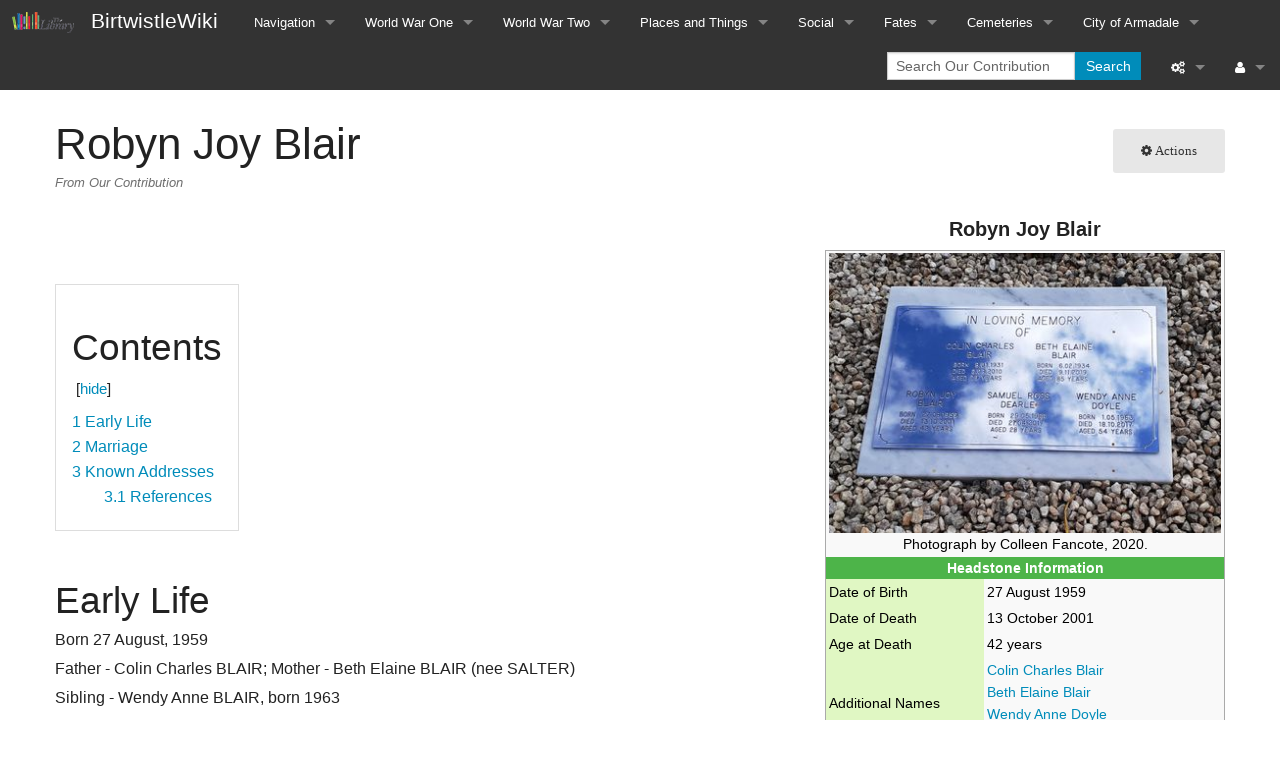

--- FILE ---
content_type: text/html; charset=UTF-8
request_url: https://www.birtwistlewiki.com.au/wiki/Robyn_Joy_Blair
body_size: 6711
content:
<!DOCTYPE html>
<html class="client-nojs" lang="en" dir="ltr">
<head>
<meta charset="UTF-8"/>
<title>Robyn Joy Blair - Our Contribution</title>
<script>document.documentElement.className = document.documentElement.className.replace( /(^|\s)client-nojs(\s|$)/, "$1client-js$2" );</script>
<script>(window.RLQ=window.RLQ||[]).push(function(){mw.config.set({"wgCanonicalNamespace":"","wgCanonicalSpecialPageName":false,"wgNamespaceNumber":0,"wgPageName":"Robyn_Joy_Blair","wgTitle":"Robyn Joy Blair","wgCurRevisionId":39079,"wgRevisionId":39079,"wgArticleId":6846,"wgIsArticle":true,"wgIsRedirect":false,"wgAction":"view","wgUserName":null,"wgUserGroups":["*"],"wgCategories":["Saint Mary-in-the-Valley Cemetery","St Mary North"],"wgBreakFrames":false,"wgPageContentLanguage":"en","wgPageContentModel":"wikitext","wgSeparatorTransformTable":["",""],"wgDigitTransformTable":["",""],"wgDefaultDateFormat":"dmy","wgMonthNames":["","January","February","March","April","May","June","July","August","September","October","November","December"],"wgMonthNamesShort":["","Jan","Feb","Mar","Apr","May","Jun","Jul","Aug","Sep","Oct","Nov","Dec"],"wgRelevantPageName":"Robyn_Joy_Blair","wgRelevantArticleId":6846,"wgRequestId":"4cbaa3c4f3a4218101afaecb","wgIsProbablyEditable":false,"wgRelevantPageIsProbablyEditable":false,"wgRestrictionEdit":[],"wgRestrictionMove":[],"wgWikiEditorEnabledModules":{"toolbar":false,"preview":false,"publish":false},"wgCategoryTreePageCategoryOptions":"{\"mode\":0,\"hideprefix\":20,\"showcount\":true,\"namespaces\":false}"});mw.loader.state({"site.styles":"ready","noscript":"ready","user.styles":"ready","user":"ready","user.options":"loading","user.tokens":"loading","ext.smw.style":"ready","ext.smw.tooltip.styles":"ready","mediawiki.legacy.shared":"ready","mediawiki.legacy.commonPrint":"ready","mediawiki.sectionAnchor":"ready","skins.foreground.styles":"ready"});mw.loader.implement("user.options@0bhc5ha",function($,jQuery,require,module){mw.user.options.set([]);});mw.loader.implement("user.tokens@13tz9pn",function ( $, jQuery, require, module ) {
mw.user.tokens.set({"editToken":"+\\","patrolToken":"+\\","watchToken":"+\\","csrfToken":"+\\"});/*@nomin*/

});mw.loader.load(["ext.smw.style","ext.smw.tooltips","site","mediawiki.page.startup","mediawiki.user","mediawiki.hidpi","mediawiki.page.ready","mediawiki.toc","mediawiki.searchSuggest","skins.foreground.js"]);});</script>
<link rel="stylesheet" href="/load.php?debug=false&amp;lang=en&amp;modules=ext.smw.style%7Cext.smw.tooltip.styles&amp;only=styles&amp;skin=foreground"/>
<link rel="stylesheet" href="/load.php?debug=false&amp;lang=en&amp;modules=mediawiki.legacy.commonPrint%2Cshared%7Cmediawiki.sectionAnchor%7Cskins.foreground.styles&amp;only=styles&amp;skin=foreground"/>
<script async="" src="/load.php?debug=false&amp;lang=en&amp;modules=startup&amp;only=scripts&amp;skin=foreground"></script>
<meta name="ResourceLoaderDynamicStyles" content=""/>
<link rel="stylesheet" href="/load.php?debug=false&amp;lang=en&amp;modules=site.styles&amp;only=styles&amp;skin=foreground"/>
<meta name="generator" content="MediaWiki 1.30.1"/>
<meta name="viewport" content="width=device-width, user-scalable=yes, initial-scale=1.0"/>
<link rel="ExportRDF" type="application/rdf+xml" title="Robyn Joy Blair" href="/index.php?title=Special:ExportRDF/Robyn_Joy_Blair&amp;xmlmime=rdf"/>
<link rel="shortcut icon" href="/favicon.ico"/>
<link rel="search" type="application/opensearchdescription+xml" href="/opensearch_desc.php" title="Our Contribution (en)"/>
<link rel="EditURI" type="application/rsd+xml" href="https://www.birtwistlewiki.com.au/api.php?action=rsd"/>
<meta http-equiv="X-UA-Compatible" content="IE=edge" />
<!--[if lt IE 9]><script src="/resources/lib/html5shiv/html5shiv.min.js?40bd4"></script><![endif]-->
</head>
<body class="mediawiki ltr sitedir-ltr mw-hide-empty-elt ns-0 ns-subject page-Robyn_Joy_Blair rootpage-Robyn_Joy_Blair skin-foreground action-view"><div id='navwrapper'><!-- START FOREGROUNDTEMPLATE -->
		<nav class="top-bar" data-topbar role="navigation" data-options="back_text: Back">
			<ul class="title-area">
				<li class="name">
					<div class="title-name">
					<a href="/wiki/Main_Page">
											<img alt="Our Contribution" class="top-bar-logo" src="/images/Library_icon.png">
										
					<div class="title-name" style="display: inline-block;">BirtwistleWiki</div>
					</a>
					</div>
				</li>
				<li class="toggle-topbar menu-icon">
					<a href="#"><span>Menu</span></a>
				</li>
			</ul>

		<section class="top-bar-section">

			<ul id="top-bar-left" class="left">
				<li class="divider show-for-small"></li>
									<li class="has-dropdown active"  id='p-navigation'>
					<a href="#">Navigation</a>
													<ul class="dropdown">
								<li id="n-mainpage-description"><a href="/wiki/Main_Page" title="Visit the main page [z]" accesskey="z">Main page</a></li><li id="n-All-pages"><a href="/wiki/Special:AllPages">All pages</a></li><li id="n-File-list"><a href="/wiki/Special:ListFiles">File list</a></li><li id="n-recentchanges"><a href="/wiki/Special:RecentChanges" title="A list of recent changes in the wiki [r]" accesskey="r">Recent changes</a></li><li id="n-randompage"><a href="/wiki/Special:Random" title="Load a random page [x]" accesskey="x">Random page</a></li><li id="n-All-Categories"><a href="/wiki/Special:Categories">All Categories</a></li><li id="n-Contact-Us"><a href="/wiki/Contact">Contact Us</a></li>							</ul>
																		<li class="has-dropdown active"  id='p-World_War_One'>
					<a href="#">World War One</a>
													<ul class="dropdown">
								<li id="n-World-War-One-Home"><a href="/wiki/World_War_One">World War One Home</a></li><li id="n-Soldiers"><a href="/wiki/Category:Soldier">Soldiers</a></li><li id="n-Sailors"><a href="/wiki/Category:Sailors">Sailors</a></li><li id="n-Nurses"><a href="/wiki/Category:Nurses">Nurses</a></li><li id="n-AIF-Units"><a href="/wiki/Category:AIF_Units">AIF Units</a></li><li id="n-Indigenous-Australians"><a href="/wiki/Category:Indigenous_Australian">Indigenous Australians</a></li>							</ul>
																		<li class="has-dropdown active"  id='p-World_War_Two'>
					<a href="#">World War Two</a>
													<ul class="dropdown">
								<li id="n-World-War-Two-Home"><a href="/wiki/World_War_Two">World War Two Home</a></li><li id="n-Soldiers"><a href="/wiki/Category:Soldier_ww2">Soldiers</a></li><li id="n-RAN"><a href="/wiki/Category:RAN_ww2">RAN</a></li><li id="n-RAN-Units"><a href="/wiki/Category:RAN">RAN Units</a></li><li id="n-RAAF"><a href="/wiki/Category:RAAF_ww2">RAAF</a></li><li id="n-RAAF-Units"><a href="/wiki/Category:RAAF">RAAF Units</a></li><li id="n-Servicewomen"><a href="/wiki/Category:Servicewoman_ww2">Servicewomen</a></li><li id="n-Indigenous-Australians"><a href="/wiki/Category:Indigenous_Australian_ww2">Indigenous Australians</a></li>							</ul>
																		<li class="has-dropdown active"  id='p-Places_and_Things'>
					<a href="#">Places and Things</a>
													<ul class="dropdown">
								<li id="n-Ships"><a href="/wiki/Category:Ships">Ships</a></li><li id="n-Aircraft"><a href="/wiki/Category:Aircraft">Aircraft</a></li><li id="n-Camps"><a href="/wiki/Category:Camps">Camps</a></li><li id="n-Hospitals"><a href="/wiki/Category:Hospitals">Hospitals</a></li><li id="n-Medals"><a href="/wiki/Category:Medals">Medals</a></li><li id="n-Monuments-and-Memorials"><a href="/wiki/Category:Monuments_and_memorials">Monuments and Memorials</a></li>							</ul>
																		<li class="has-dropdown active"  id='p-Social'>
					<a href="#">Social</a>
													<ul class="dropdown">
								<li id="n-Region"><a href="/wiki/Category:Region">Region</a></li><li id="n-Occupations-WW1"><a href="/wiki/Category:Occupation">Occupations WW1</a></li><li id="n-Religion-WW1"><a href="/wiki/Category:Religion">Religion WW1</a></li><li id="n-Birth-Place-WW1"><a href="/wiki/Category:Birth_Place">Birth Place WW1</a></li><li id="n-Moved-to-Area-Post-WWI"><a href="/wiki/Category:Post_WW1">Moved to Area Post WWI</a></li><li id="n-Occupations-WW2"><a href="/wiki/Category:Occupation_ww2">Occupations WW2</a></li><li id="n-Religion-WW2"><a href="/wiki/Category:Religion_ww2">Religion WW2</a></li><li id="n-Birth-Place-WW2"><a href="/wiki/Category:Birth_Place_ww2">Birth Place WW2</a></li>							</ul>
																		<li class="has-dropdown active"  id='p-Fates'>
					<a href="#">Fates</a>
													<ul class="dropdown">
								<li id="n-Deaths-WWI"><a href="/wiki/Category:Deaths">Deaths WWI</a></li><li id="n-Wounded-In-Action-WWI"><a href="/wiki/Category:WIA">Wounded In Action WWI</a></li><li id="n-Prisoners-of-War-WWI"><a href="/wiki/Category:POW">Prisoners of War WWI</a></li><li id="n-Remained-in-Australia-WWI"><a href="/wiki/Category:Remained_in_Australia">Remained in Australia WWI</a></li><li id="n-Deaths-WWII"><a href="/wiki/Category:Deaths_ww2">Deaths WWII</a></li><li id="n-Wounded-In-Action-WWII"><a href="/wiki/Category:WIA_ww2">Wounded In Action WWII</a></li><li id="n-Prisoners-of-War-WWII"><a href="/wiki/Category:POW_ww2">Prisoners of War WWII</a></li><li id="n-Remained-in-Australia-WWII"><a href="/wiki/Category:Remained_in_Australia_ww2">Remained in Australia WWII</a></li>							</ul>
																		<li class="has-dropdown active"  id='p-Cemeteries'>
					<a href="#">Cemeteries</a>
													<ul class="dropdown">
								<li id="n-St-Mary-in-the-Valley"><a href="/wiki/Cemeteries">St Mary-in-the-Valley</a></li><li id="n-Kelmscott-Public-Cemetery"><a href="/wiki/Kelmscott_Public_Cemetery">Kelmscott Public Cemetery</a></li><li id="n-Ron-Buckingham-Memorial-Gardens"><a href="/wiki/Ron_Buckingham_Memorial_Gardens">Ron Buckingham Memorial Gardens</a></li>							</ul>
																		<li class="has-dropdown active"  id='p-City_of_Armadale'>
					<a href="#">City of Armadale</a>
													<ul class="dropdown">
								<li id="n-Birtwistle-Library"><a href="https://library.armadale.wa.gov.au/birtwistle-library" rel="nofollow" target="_blank">Birtwistle Library</a></li><li id="n-Picture-Armadale"><a href="https://armadale.spydus.com/cgi-bin/spydus.exe/ENQ/WPAC/BIBENQ?QRY=CLN%3A%20%25%5B_%5D25483&amp;SORTS=SQL_RANDOM&amp;QRYTEXT=Picture Armadale" rel="nofollow" target="_blank">Picture Armadale</a></li><li id="n-City-of-Armadale-Libraries"><a href="https://library.armadale.wa.gov.au/" rel="nofollow" target="_blank">City of Armadale Libraries</a></li>							</ul>
																							</ul>

			<ul id="top-bar-right" class="right">
				<li class="has-form">
					<form action="/index.php" id="searchform" class="mw-search">
						<div class="row collapse">
						<div class="small-12 columns">
							<input type="search" name="search" placeholder="Search Our Contribution" title="Search Our Contribution [f]" accesskey="f" id="searchInput"/>							<button type="submit" class="button search">Search</button>
						</div>
						</div>
					</form>
				</li>
				<li class="divider show-for-small"></li>

				<li class="has-dropdown active"><a href="#"><i class="fa fa-cogs"></i></a>
					<ul id="toolbox-dropdown" class="dropdown">
						<li id="t-whatlinkshere"><a href="/wiki/Special:WhatLinksHere/Robyn_Joy_Blair" title="A list of all wiki pages that link here [j]" accesskey="j">What links here</a></li><li id="t-recentchangeslinked"><a href="/wiki/Special:RecentChangesLinked/Robyn_Joy_Blair" rel="nofollow" title="Recent changes in pages linked from this page [k]" accesskey="k">Related changes</a></li><li id="t-specialpages"><a href="/wiki/Special:SpecialPages" title="A list of all special pages [q]" accesskey="q">Special pages</a></li><li id="t-print"><a href="/index.php?title=Robyn_Joy_Blair&amp;printable=yes" rel="alternate" title="Printable version of this page [p]" accesskey="p">Printable version</a></li><li id="t-permalink"><a href="/index.php?title=Robyn_Joy_Blair&amp;oldid=39079" title="Permanent link to this revision of the page">Permanent link</a></li><li id="t-info"><a href="/index.php?title=Robyn_Joy_Blair&amp;action=info" title="More information about this page">Page information</a></li><li id="t-smwbrowselink"><a href="/wiki/Special:Browse/:Robyn-5FJoy-5FBlair" rel="smw-browse">Browse properties</a></li>						<li id="n-recentchanges"><a href="/wiki/Special:RecentChanges" title="Special:RecentChanges">Recent changes</a></li>						<li id="n-help" ><a href="https://www.mediawiki.org/wiki/Special:MyLanguage/Help:Contents">Help</a></li>					</ul>
				</li>

				<li id="personal-tools-dropdown" class="has-dropdown active"><a href="#"><i class="fa fa-user"></i></a>
					<ul class="dropdown">
						<li id="pt-login"><a href="/index.php?title=Special:UserLogin&amp;returnto=Robyn+Joy+Blair" title="You are encouraged to log in; however, it is not mandatory [o]" accesskey="o">Log in</a></li>					</ul>
				</li>

			</ul>
		</section>
		</nav>
		
		</div>		
		<div id="page-content">
		<div class="row">
				<div class="large-12 columns">
					<!-- Output page indicators -->
					<div class="mw-indicators mw-body-content">
</div>
					<!-- If user is logged in output echo location -->
									<!--[if lt IE 9]>
				<div id="siteNotice" class="sitenotice panel radius">Our Contribution may not look as expected in this version of Internet Explorer. We recommend you upgrade to a newer version of Internet Explorer or switch to a browser like Firefox or Chrome.</div>
				<![endif]-->

												</div>
		</div>

		<div id="mw-js-message" style="display:none;"></div>

		<div class="row">
				<div id="p-cactions" class="large-12 columns">
											<a id="actions-button" href="#" data-dropdown="actions" data-options="align:left; is_hover: true; hover_timeout:700" class="button small secondary radius"><i class="fa fa-cog"><span class="show-for-medium-up">&nbsp;Actions</span></i></a>
						<!--RTL -->
						<ul id="actions" class="f-dropdown" data-dropdown-content>
							<li id="ca-nstab-main" class="selected"><a href="/wiki/Robyn_Joy_Blair" title="View the content page [c]" accesskey="c">Page</a></li><li id="ca-talk" class="new"><a href="/index.php?title=Talk:Robyn_Joy_Blair&amp;action=edit&amp;redlink=1" rel="discussion" title="Discussion about the content page [t]" accesskey="t">Discussion</a></li><li id="ca-viewsource"><a href="/index.php?title=Robyn_Joy_Blair&amp;action=edit" title="This page is protected.&#10;You can view its source [e]" accesskey="e">View source</a></li><li id="ca-history"><a href="/index.php?title=Robyn_Joy_Blair&amp;action=history" title="Past revisions of this page [h]" accesskey="h">History</a></li>													</ul>
						<!--RTL -->
										<div id="content">
					<h1  id="firstHeading" class="title">Robyn Joy Blair</h1>
											<h3 id="tagline">From Our Contribution</h3>					<h5 id="siteSub" class="subtitle"></h5>
					<div id="contentSub" class="clear_both"></div>
					<div id="bodyContent" class="mw-bodytext">
						<div id="mw-content-text" lang="en" dir="ltr" class="mw-content-ltr"><div class="mw-parser-output"><table class="infobox" style="width:600px;width:400px;"><caption style="font-size:140%; padding:0.5em;">Robyn Joy Blair</caption><tr><td colspan="2" style="text-align:center">
<a href="/wiki/File:BLAIR_Colin.jpg" class="image"><img alt="BLAIR Colin.jpg" src="/images/thumb/b/b4/BLAIR_Colin.jpg/400px-BLAIR_Colin.jpg" width="400" height="285" srcset="/images/thumb/b/b4/BLAIR_Colin.jpg/600px-BLAIR_Colin.jpg 1.5x, /images/thumb/b/b4/BLAIR_Colin.jpg/800px-BLAIR_Colin.jpg 2x" /></a><div>Photograph by Colleen Fancote, 2020.</div></td></tr><tr><th colspan="2" style="text-align:center;background:#4db449; color:#ffffff;"><b>Headstone Information</b></th></tr><tr><th scope="row" style="background:#e0f7c3; width: 40%;">Date of Birth</th><td>
27 August 1959</td></tr><tr><th scope="row" style="background:#e0f7c3; width: 40%;">Date of Death</th><td>
13 October 2001</td></tr><tr><th scope="row" style="background:#e0f7c3; width: 40%;">Age at Death</th><td>
42 years</td></tr><tr><th scope="row" style="background:#e0f7c3; width: 40%;">Additional Names</th><td>
<a href="/wiki/Colin_Charles_Blair" title="Colin Charles Blair">Colin Charles Blair</a> <br /> <a href="/wiki/Beth_Elaine_Blair" title="Beth Elaine Blair">Beth Elaine Blair</a> <br /> <a href="/wiki/Wendy_Anne_Doyle" title="Wendy Anne Doyle">Wendy Anne Doyle</a> <br /> <a href="/wiki/Samuel_Ross_Dearle" title="Samuel Ross Dearle">Samuel Ross Dearle</a>  </td></tr><tr><th scope="row" style="background:#e0f7c3; width: 40%;">Transcription</th><td>
In Loving Memory of Robyn Joy Blair. Born 27.08.1959, Died 13.10.2001.</td></tr><tr><td colspan="2" style="text-align:right"><div class="plainlinks hlist navbar mini"><ul><li class="nv-view"><a href="/index.php?title=Template:Robyn_Joy_Blair&amp;action=edit&amp;redlink=1" class="new" title="Template:Robyn Joy Blair (page does not exist)"><abbr title="View this template">v</abbr></a></li><li class="nv-talk"><a href="/index.php?title=Template_talk:Robyn_Joy_Blair&amp;action=edit&amp;redlink=1" class="new" title="Template talk:Robyn Joy Blair (page does not exist)"><abbr title="Discuss this template">t</abbr></a></li><li class="nv-edit"><a target="_blank" rel="nofollow noreferrer noopener" class="external text" href="https://www.birtwistlewiki.com.au/index.php?title=Template:Robyn_Joy_Blair&amp;action=edit"><abbr title="Edit this template">e</abbr></a></li></ul></div></td></tr></table>
<p><br />
</p><p><br />
</p>
<div id="toc" class="toc"><div class="toctitle"><h2>Contents</h2></div>
<ul>
<li class="toclevel-1 tocsection-1"><a href="#Early_Life"><span class="tocnumber">1</span> <span class="toctext">Early Life</span></a></li>
<li class="toclevel-1 tocsection-2"><a href="#Marriage"><span class="tocnumber">2</span> <span class="toctext">Marriage</span></a></li>
<li class="toclevel-1 tocsection-3"><a href="#Known_Addresses"><span class="tocnumber">3</span> <span class="toctext">Known Addresses</span></a>
<ul>
<li class="toclevel-2 tocsection-4"><a href="#References"><span class="tocnumber">3.1</span> <span class="toctext">References</span></a></li>
</ul>
</li>
</ul>
</div>

<h2><span class="mw-headline" id="Early_Life">Early Life</span></h2>
<p>Born 27 August, 1959
</p><p>Father - Colin Charles BLAIR; 
Mother - Beth Elaine BLAIR (nee SALTER)
</p><p>Sibling - Wendy Anne BLAIR, born 1963
</p>
<h2><span class="mw-headline" id="Marriage">Marriage</span></h2>
<p>Spouse - Ross [Allan?] DEARLE; Died 15 December, 2014
</p><p>Children - Rosie, Samuel Ross (1988-2019)
</p>
<h1><span class="mw-headline" id="Known_Addresses">Known Addresses</span></h1>
<p>1972-1977: 43 River Road, Kelmscott
</p><p>1980: 113 Derry Ave, Armadale
</p><p><br />
</p><p><br />
</p>
<h2><span class="mw-headline" id="References">References</span></h2>

<!-- 
NewPP limit report
Cached time: 20260130032821
Cache expiry: 43200
Dynamic content: false
[SMW] In‐text annotation parser time: 0.022 seconds
CPU time usage: 0.147 seconds
Real time usage: 0.430 seconds
Preprocessor visited node count: 164/1000000
Preprocessor generated node count: 808/1000000
Post‐expand include size: 5576/2097152 bytes
Template argument size: 437/2097152 bytes
Highest expansion depth: 6/40
Expensive parser function count: 0/100
Lua time usage: 0.270/7.000 seconds
Lua virtual size: 9.63 MB/50 MB
Lua estimated memory usage: 0 bytes
-->
<!--
Transclusion expansion time report (%,ms,calls,template)
100.00%  380.114      1 -total
100.00%  380.114      1 Template:Infobox_grave
 99.13%  376.822      1 Template:Infobox
-->
</div>
<!-- Saved in parser cache with key birtwist_mw1-mw_:pcache:idhash:6846-0!canonical and timestamp 20260130032820 and revision id 39079
 -->
</div><div class="printfooter">
Retrieved from "<a dir="ltr" href="https://www.birtwistlewiki.com.au/index.php?title=Robyn_Joy_Blair&amp;oldid=39079">https://www.birtwistlewiki.com.au/index.php?title=Robyn_Joy_Blair&amp;oldid=39079</a>"</div>
						<div class="clear_both"></div>
					</div>
		    	<div class="group"><div id="catlinks" class="catlinks" data-mw="interface"><div id="mw-normal-catlinks" class="mw-normal-catlinks"><a href="/wiki/Special:Categories" title="Special:Categories">Categories</a>: <ul><li><a href="/wiki/Category:Saint_Mary-in-the-Valley_Cemetery" title="Category:Saint Mary-in-the-Valley Cemetery">Saint Mary-in-the-Valley Cemetery</a></li><li><a href="/wiki/Category:St_Mary_North" title="Category:St Mary North">St Mary North</a></li></ul></div></div></div>
		    					</div>
		    </div>
		</div>

			<footer class="row">
				<div id="footer">
										<div id="footer-left" class="large-8 small-12 columns">
					<ul id="footer-left">
													<li id="footer-lastmod"> This page was last edited on 23 September 2020, at 19:20.</li>
													<li id="footer-privacy"><a href="/wiki/Our_Contribution:Privacy_policy" title="Our Contribution:Privacy policy">Privacy policy</a></li>
													<li id="footer-about"><a href="/wiki/Our_Contribution:About" title="Our Contribution:About">About Our Contribution</a></li>
													<li id="footer-disclaimer"><a href="/wiki/Our_Contribution:General_disclaimer" title="Our Contribution:General disclaimer">Disclaimers</a></li>
															
					</ul>
					</div>	
					<div id="footer-right-icons" class="large-4 small-12 columns">
					<ul id="poweredby">
													<li class="poweredby">								<a href="//www.mediawiki.org/" target="_blank"><img src="/resources/assets/poweredby_mediawiki_88x31.png" alt="Powered by MediaWiki" srcset="/resources/assets/poweredby_mediawiki_132x47.png 1.5x, /resources/assets/poweredby_mediawiki_176x62.png 2x" width="88" height="31"/></a>																<a href="https://www.semantic-mediawiki.org/wiki/Semantic_MediaWiki" target="_blank"><img src="/extensions/SemanticMediaWiki/includes/../res/images/smw_button.png" alt="Powered by Semantic MediaWiki" width="88" height="31"/></a>															</li>
											</ul>
					</div>								
				</div>
			</footer>

		</div>
		
		<script>(window.RLQ=window.RLQ||[]).push(function(){mw.config.set({"wgPageParseReport":{"smw":{"limitreport-intext-parsertime":0.022},"limitreport":{"cputime":"0.147","walltime":"0.430","ppvisitednodes":{"value":164,"limit":1000000},"ppgeneratednodes":{"value":808,"limit":1000000},"postexpandincludesize":{"value":5576,"limit":2097152},"templateargumentsize":{"value":437,"limit":2097152},"expansiondepth":{"value":6,"limit":40},"expensivefunctioncount":{"value":0,"limit":100},"timingprofile":["100.00%  380.114      1 -total","100.00%  380.114      1 Template:Infobox_grave"," 99.13%  376.822      1 Template:Infobox"]},"scribunto":{"limitreport-timeusage":{"value":"0.270","limit":"7.000"},"limitreport-virtmemusage":{"value":10100736,"limit":52428800},"limitreport-estmemusage":0},"cachereport":{"timestamp":"20260130032821","ttl":43200,"transientcontent":false}}});});</script><script>(window.RLQ=window.RLQ||[]).push(function(){mw.config.set({"wgBackendResponseTime":577});});</script>				
		</body>
		</html>



--- FILE ---
content_type: text/javascript; charset=utf-8
request_url: https://www.birtwistlewiki.com.au/load.php?debug=false&lang=en&modules=startup&only=scripts&skin=foreground
body_size: 7758
content:
window.mwPerformance=(window.performance&&performance.mark)?performance:{mark:function(){}};window.mwNow=(function(){var perf=window.performance,navStart=perf&&perf.timing&&perf.timing.navigationStart;return navStart&&typeof perf.now==='function'?function(){return navStart+perf.now();}:function(){return Date.now();};}());window.isCompatible=function(str){var ua=str||navigator.userAgent;return!!((function(){'use strict';return!this&&!!Function.prototype.bind&&!!window.JSON;}())&&'querySelector'in document&&'localStorage'in window&&'addEventListener'in window&&!(ua.match(/webOS\/1\.[0-4]|SymbianOS|Series60|NetFront|Opera Mini|S40OviBrowser|MeeGo|Android.+Glass|^Mozilla\/5\.0 .+ Gecko\/$|googleweblight/)||ua.match(/PlayStation/i)));};(function(){var NORLQ,script;if(!isCompatible()){document.documentElement.className=document.documentElement.className.replace(/(^|\s)client-js(\s|$)/,'$1client-nojs$2');NORLQ=window.NORLQ||[];while(NORLQ.length){NORLQ.shift()();}window.NORLQ={push:function(
fn){fn();}};window.RLQ={push:function(){}};return;}function startUp(){mw.config=new mw.Map(true);mw.loader.addSource({"local":"/load.php"});mw.loader.register([["site","0f1v7gf",[1]],["site.styles","0piorxu",[],"site"],["noscript","100mie0",[],"noscript"],["filepage","0t4zolb"],["user.groups","1wjyxb5",[5]],["user","1k3hkqr",[6],"user"],["user.styles","0edlkw1",[],"user"],["user.defaults","1qrbrh3"],["user.options","0bhc5ha",[7],"private"],["user.tokens","13tz9pn",[],"private"],["mediawiki.language.data","14i3h1c",[176]],["mediawiki.skinning.elements","0ea5d2e"],["mediawiki.skinning.content","0xsp5z2"],["mediawiki.skinning.interface","058pzkc"],["mediawiki.skinning.content.parsoid","1q57axj"],["mediawiki.skinning.content.externallinks","0cbuyk2"],["jquery.accessKeyLabel","0ru34e3",[25,133]],["jquery.appear","19r18b6"],["jquery.async","1i8ybyc"],["jquery.autoEllipsis","1rf7htp",[37]],["jquery.badge","0fstglk",[173]],["jquery.byteLength","07o2f19"],["jquery.byteLimit","12hzghd",[21]],[
"jquery.checkboxShiftClick","02gbc7g"],["jquery.chosen","1k47bwi"],["jquery.client","093jtpr"],["jquery.color","0zx0ldw",[27]],["jquery.colorUtil","0o06ko3"],["jquery.confirmable","0puikf8",[177]],["jquery.cookie","0vub3eh"],["jquery.expandableField","1negb69"],["jquery.farbtastic","05nrp6o",[27]],["jquery.footHovzer","18ezc5p"],["jquery.form","1sc9neo"],["jquery.fullscreen","1cls9wc"],["jquery.getAttrs","0kwrb3n"],["jquery.hidpi","16gd0dl"],["jquery.highlightText","1hamk4h",[133]],["jquery.hoverIntent","01obyrk"],["jquery.i18n","16mb53t",[175]],["jquery.localize","1xcgw17"],["jquery.makeCollapsible","1vp364z"],["jquery.mockjax","1luv7t7"],["jquery.mw-jump","05wa3o9"],["jquery.placeholder","0e889op"],["jquery.qunit","0o2mcq9"],["jquery.spinner","1sbhoj0"],["jquery.jStorage","0ka6b3o"],["jquery.suggestions","0hg61tz",[37]],["jquery.tabIndex","1vgbq32"],["jquery.tablesorter","0agv0fo",[133,178]],["jquery.textSelection","0woxsbc",[25]],["jquery.throttle-debounce","142beth"],[
"jquery.xmldom","0rhbehm"],["jquery.tipsy","028l21a"],["jquery.ui.core","1xagbw4",[56],"jquery.ui"],["jquery.ui.core.styles","03ypaxb",[],"jquery.ui"],["jquery.ui.accordion","1hj7tts",[55,75],"jquery.ui"],["jquery.ui.autocomplete","05570fd",[64],"jquery.ui"],["jquery.ui.button","1ik3ctv",[55,75],"jquery.ui"],["jquery.ui.datepicker","0r3zg2r",[55],"jquery.ui"],["jquery.ui.dialog","1m7rjer",[59,62,66,68],"jquery.ui"],["jquery.ui.draggable","0gjbl3l",[55,65],"jquery.ui"],["jquery.ui.droppable","1a8cbqk",[62],"jquery.ui"],["jquery.ui.menu","1ctqasu",[55,66,75],"jquery.ui"],["jquery.ui.mouse","1wcdcft",[75],"jquery.ui"],["jquery.ui.position","0bz18bq",[],"jquery.ui"],["jquery.ui.progressbar","0u462gg",[55,75],"jquery.ui"],["jquery.ui.resizable","0f6m2vs",[55,65],"jquery.ui"],["jquery.ui.selectable","18apghi",[55,65],"jquery.ui"],["jquery.ui.slider","0gitrhi",[55,65],"jquery.ui"],["jquery.ui.sortable","0pv3rvj",[55,65],"jquery.ui"],["jquery.ui.spinner","0ug9iq6",[59],"jquery.ui"],[
"jquery.ui.tabs","0o5nzy1",[55,75],"jquery.ui"],["jquery.ui.tooltip","1qmtc20",[55,66,75],"jquery.ui"],["jquery.ui.widget","0qhzuuz",[],"jquery.ui"],["jquery.effects.core","0hst8oc",[],"jquery.ui"],["jquery.effects.blind","1748iyx",[76],"jquery.ui"],["jquery.effects.bounce","1wa1bxj",[76],"jquery.ui"],["jquery.effects.clip","1kebf0e",[76],"jquery.ui"],["jquery.effects.drop","1jp2wmy",[76],"jquery.ui"],["jquery.effects.explode","1xjn8t3",[76],"jquery.ui"],["jquery.effects.fade","0j5pqoz",[76],"jquery.ui"],["jquery.effects.fold","1ptyv9j",[76],"jquery.ui"],["jquery.effects.highlight","1bldaev",[76],"jquery.ui"],["jquery.effects.pulsate","0w81dqz",[76],"jquery.ui"],["jquery.effects.scale","1z0fr4b",[76],"jquery.ui"],["jquery.effects.shake","0xrmpzo",[76],"jquery.ui"],["jquery.effects.slide","1fbj1qz",[76],"jquery.ui"],["jquery.effects.transfer","19pt5lb",[76],"jquery.ui"],["json","1wjyxb5"],["moment","1ytpy5j",[173]],["mediawiki.apihelp","02bzuk8"],["mediawiki.template","1ktzdys"],[
"mediawiki.template.mustache","0cg7fnc",[93]],["mediawiki.template.regexp","1srcbjg",[93]],["mediawiki.apipretty","02l5r9u"],["mediawiki.api","0rvz6ep",[150,9]],["mediawiki.api.category","16joni7",[138,97]],["mediawiki.api.edit","065zyot",[138,148]],["mediawiki.api.login","1a1810h",[97]],["mediawiki.api.options","11qf1g3",[97]],["mediawiki.api.parse","0sm2fgp",[97]],["mediawiki.api.upload","02ki8np",[99]],["mediawiki.api.user","17p44ip",[97]],["mediawiki.api.watch","1xh763i",[97]],["mediawiki.api.messages","0z7d7m1",[97]],["mediawiki.api.rollback","0mi4mu3",[97]],["mediawiki.content.json","1tmsqdc"],["mediawiki.confirmCloseWindow","0856ask"],["mediawiki.debug","1jcge3i",[32]],["mediawiki.diff.styles","0f8bsok"],["mediawiki.feedback","1x141dl",[138,127,273]],["mediawiki.feedlink","1u6uhkp"],["mediawiki.filewarning","1pj54gz",[269]],["mediawiki.ForeignApi","1trwd8b",[116]],["mediawiki.ForeignApi.core","1vm81dv",[97,265]],["mediawiki.helplink","0zapi6b"],["mediawiki.hidpi","086801z",[36],
null,null,"return'srcset'in new Image();"],["mediawiki.hlist","1y0vvsc"],["mediawiki.htmlform","149r0tz",[22,133]],["mediawiki.htmlform.checker","0npqwfm",[52]],["mediawiki.htmlform.ooui","01w8jqm",[269]],["mediawiki.htmlform.styles","1vpn4hk"],["mediawiki.htmlform.ooui.styles","1p4lu43"],["mediawiki.icon","11ibu8c"],["mediawiki.inspect","03akjks",[21,133]],["mediawiki.messagePoster","11jdfwq",[115]],["mediawiki.messagePoster.wikitext","0d8zu3n",[99,127]],["mediawiki.notification","1wnzs2e",[150]],["mediawiki.notify","10421yh"],["mediawiki.notification.convertmessagebox","01mlet0",[129]],["mediawiki.notification.convertmessagebox.styles","0clsyxh"],["mediawiki.RegExp","0a18swx"],["mediawiki.pager.tablePager","1t9upjv"],["mediawiki.searchSuggest","1rqibq7",[35,48,97]],["mediawiki.sectionAnchor","182eizx"],["mediawiki.storage","1xes7q4"],["mediawiki.Title","1ae4qf1",[21,150]],["mediawiki.Upload","0ctm31p",[103]],["mediawiki.ForeignUpload","1wxf7zj",[115,139]],[
"mediawiki.ForeignStructuredUpload.config","0msydx9"],["mediawiki.ForeignStructuredUpload","19l7e54",[141,140]],["mediawiki.Upload.Dialog","1igse68",[144]],["mediawiki.Upload.BookletLayout","1ucl611",[139,177,262,91,271,273]],["mediawiki.ForeignStructuredUpload.BookletLayout","0jenyf7",[142,144,106,181,254,249]],["mediawiki.toc","1fmvf8b",[154]],["mediawiki.Uri","1xs3xsa",[150,95]],["mediawiki.user","0xtml5f",[104,137,8]],["mediawiki.userSuggest","0p0usjo",[48,97]],["mediawiki.util","0153wcw",[16,130]],["mediawiki.viewport","0bk8x9e"],["mediawiki.checkboxtoggle","000yp1o"],["mediawiki.checkboxtoggle.styles","14kebzy"],["mediawiki.cookie","0zyizg3",[29]],["mediawiki.toolbar","176wsnm",[51]],["mediawiki.experiments","07nt39s"],["mediawiki.action.edit","1a06ot7",[51,158,97,251]],["mediawiki.action.edit.styles","16scngb"],["mediawiki.action.edit.collapsibleFooter","0tr1udy",[41,125,137]],["mediawiki.action.edit.preview","0c95670",[33,46,51,97,111,177,269]],["mediawiki.action.history",
"0ont6oz"],["mediawiki.action.history.styles","1bvxhkd"],["mediawiki.action.history.diff","0f8bsok"],["mediawiki.action.view.dblClickEdit","0zz39z2",[150,8]],["mediawiki.action.view.metadata","1js7bta"],["mediawiki.action.view.categoryPage.styles","1dztqf4"],["mediawiki.action.view.postEdit","1c1ixvf",[177,129]],["mediawiki.action.view.redirect","0p1gm86",[25]],["mediawiki.action.view.redirectPage","118m5z5"],["mediawiki.action.view.rightClickEdit","1rghtde"],["mediawiki.action.edit.editWarning","1c04ftj",[51,109,177]],["mediawiki.action.view.filepage","07tq6g6"],["mediawiki.language","108v5i0",[174,10]],["mediawiki.cldr","0cjei3y",[175]],["mediawiki.libs.pluralruleparser","0bn7n5k"],["mediawiki.language.init","0zgvtib"],["mediawiki.jqueryMsg","0ce361m",[173,150,8]],["mediawiki.language.months","1b98q2g",[173]],["mediawiki.language.names","02wxp1n",[176]],["mediawiki.language.specialCharacters","0qem0v5",[173]],["mediawiki.libs.jpegmeta","06ficil"],["mediawiki.page.gallery","14b5e3y",[
52,183]],["mediawiki.page.gallery.styles","0kxlimk"],["mediawiki.page.gallery.slideshow","1njpbdq",[138,97,271,286]],["mediawiki.page.ready","00yzmwf",[16,23,43]],["mediawiki.page.startup","1e7lzl0"],["mediawiki.page.patrol.ajax","13hdxla",[46,138,97]],["mediawiki.page.watch.ajax","1a59k31",[138,105,177,186]],["mediawiki.page.rollback","0emo5oy",[46,107]],["mediawiki.page.image.pagination","0bjzq4q",[46,150]],["mediawiki.rcfilters.filters.base.styles","1haemxg"],["mediawiki.rcfilters.highlightCircles.seenunseen.styles","0lx5h25"],["mediawiki.rcfilters.filters.dm","16osvgv",[21,147,101,148,265]],["mediawiki.rcfilters.filters.ui","1b25r61",[41,193,268,280,282,284,286]],["mediawiki.special","0h1etrr"],["mediawiki.special.apisandbox.styles","1vmsaeo"],["mediawiki.special.apisandbox","01nfj2j",[41,97,177,252,268]],["mediawiki.special.block","08q4vd4",[120,150]],["mediawiki.special.changecredentials.js","1w9cvlv",[97,122]],["mediawiki.special.changeslist","0m0se3h"],[
"mediawiki.special.changeslist.enhanced","0w7nba0"],["mediawiki.special.changeslist.legend","1vlx8xw"],["mediawiki.special.changeslist.legend.js","1st5i7v",[41,154]],["mediawiki.special.changeslist.visitedstatus","0tl9940"],["mediawiki.special.comparepages.styles","0q0tuyx"],["mediawiki.special.contributions","1un0rzu",[177,249]],["mediawiki.special.edittags","0yjhm8g",[24]],["mediawiki.special.edittags.styles","0bdwvzm"],["mediawiki.special.import","04eew5d"],["mediawiki.special.movePage","1mmkad5",[247,251]],["mediawiki.special.movePage.styles","0e0g3ae"],["mediawiki.special.pageLanguage","0hi944o",[269]],["mediawiki.special.pagesWithProp","0iyxufb"],["mediawiki.special.preferences","0riqys8",[109,173,131]],["mediawiki.special.preferences.styles","185x450"],["mediawiki.special.recentchanges","15gtdut"],["mediawiki.special.search","05acijz",[260]],["mediawiki.special.search.commonsInterwikiWidget","1u6lbec",[147,97,177]],["mediawiki.special.search.interwikiwidget.styles","1onok7r"],[
"mediawiki.special.search.styles","17fpftw"],["mediawiki.special.undelete","049x32f"],["mediawiki.special.unwatchedPages","18eoi9d",[138,105]],["mediawiki.special.upload","13blnbr",[46,138,97,109,177,181,224,93]],["mediawiki.special.upload.styles","00842hk"],["mediawiki.special.userlogin.common.styles","1ostbk3"],["mediawiki.special.userlogin.login.styles","0nwp6r4"],["mediawiki.special.userlogin.signup.js","1fyretl",[97,121,177]],["mediawiki.special.userlogin.signup.styles","0vvw2rj"],["mediawiki.special.userrights","0gan0d7",[131]],["mediawiki.special.watchlist","1fsppll",[138,105,177,269]],["mediawiki.special.watchlist.styles","199onun"],["mediawiki.special.version","0ov4up4"],["mediawiki.legacy.config","18s3562"],["mediawiki.legacy.commonPrint","00y9awf"],["mediawiki.legacy.protect","05msxpd",[22]],["mediawiki.legacy.shared","1y0nwje"],["mediawiki.legacy.oldshared","1olkmpz"],["mediawiki.legacy.wikibits","1bqbrs4"],["mediawiki.ui","1w3604w"],["mediawiki.ui.checkbox","1p90cgt"],[
"mediawiki.ui.radio","0d4aced"],["mediawiki.ui.anchor","1blsrni"],["mediawiki.ui.button","0mueolj"],["mediawiki.ui.input","1l1t0ko"],["mediawiki.ui.icon","056o2lf"],["mediawiki.ui.text","156t7dr"],["mediawiki.widgets","1gp3qmv",[22,37,138,97,248,271]],["mediawiki.widgets.styles","0fdxo6e"],["mediawiki.widgets.DateInputWidget","1f4buch",[250,91,271]],["mediawiki.widgets.DateInputWidget.styles","0rbgorz"],["mediawiki.widgets.visibleByteLimit","11dt5e8",[22,269]],["mediawiki.widgets.datetime","06fc0eb",[269,287,288]],["mediawiki.widgets.CategorySelector","1wjyxb5",[254]],["mediawiki.widgets.CategoryMultiselectWidget","1132nv8",[115,138,271]],["mediawiki.widgets.SelectWithInputWidget","1464q2v",[256,271]],["mediawiki.widgets.SelectWithInputWidget.styles","12io3jc"],["mediawiki.widgets.MediaSearch","0wyk96j",[115,138,271]],["mediawiki.widgets.UserInputWidget","0ey9xrp",[97,271]],["mediawiki.widgets.UsersMultiselectWidget","13angeo",[97,271]],["mediawiki.widgets.SearchInputWidget","0f29mth",
[135,247]],["mediawiki.widgets.SearchInputWidget.styles","1tlihje"],["mediawiki.widgets.StashedFileWidget","0xog8ki",[97,269]],["es5-shim","1wjyxb5"],["dom-level2-shim","1wjyxb5"],["oojs","0drd71v"],["mediawiki.router","1ksh7uw",[267]],["oojs-router","04bf8e6",[265]],["oojs-ui","1wjyxb5",[272,271,273]],["oojs-ui-core","0z14kdz",[173,265,270,277,278,283,274,275]],["oojs-ui-core.styles","04if0yn"],["oojs-ui-widgets","12dlie0",[269,279,287,288]],["oojs-ui-toolbars","050xn8w",[269,288]],["oojs-ui-windows","1fwm5w3",[269,288]],["oojs-ui.styles.indicators","0ltoera"],["oojs-ui.styles.textures","0vwv13h"],["oojs-ui.styles.icons-accessibility","0x3uzdt"],["oojs-ui.styles.icons-alerts","15vs1hp"],["oojs-ui.styles.icons-content","1bm0672"],["oojs-ui.styles.icons-editing-advanced","0zvbrtm"],["oojs-ui.styles.icons-editing-core","17bx03m"],["oojs-ui.styles.icons-editing-list","02kjclf"],["oojs-ui.styles.icons-editing-styling","1727xm7"],["oojs-ui.styles.icons-interactions","1u1xyjh"],[
"oojs-ui.styles.icons-layout","0fidwkj"],["oojs-ui.styles.icons-location","1bl86zz"],["oojs-ui.styles.icons-media","0v4s4jx"],["oojs-ui.styles.icons-moderation","0hm31lm"],["oojs-ui.styles.icons-movement","08fbof8"],["oojs-ui.styles.icons-user","1r6eah8"],["oojs-ui.styles.icons-wikimedia","1jtl7h9"],["skins.foreground.styles","15c58cv"],["skins.foreground.modernizr","0ccywpq"],["skins.foreground.js","11l2526",[29,292]],["ext.cite.styles","06nkkg1"],["ext.cite.a11y","1sjy6dp"],["ext.cite.style","0xbvycv"],["jquery.wikiEditor","1wjyxb5",[299],"ext.wikiEditor"],["jquery.wikiEditor.core","0gxj99n",[51,173],"ext.wikiEditor"],["jquery.wikiEditor.dialogs","197m0jg",[49,61,303],"ext.wikiEditor"],["jquery.wikiEditor.dialogs.config","0gprzmp",[48,299,145,143,93],"ext.wikiEditor"],["jquery.wikiEditor.preview","1j5qog1",[298,97],"ext.wikiEditor"],["jquery.wikiEditor.publish","1o6oaj2",[299],"ext.wikiEditor"],["jquery.wikiEditor.toolbar","0at3m0x",[18,29,298,305],"ext.wikiEditor"],[
"jquery.wikiEditor.toolbar.config","0x4keqo",[303,180],"ext.wikiEditor"],["jquery.wikiEditor.toolbar.i18n","1f6oias",[],"ext.wikiEditor"],["ext.wikiEditor","1wjyxb5",[309],"ext.wikiEditor"],["ext.wikiEditor.styles","1400tfy",[],"ext.wikiEditor"],["ext.wikiEditor.core","0cx4bn5",[298,148],"ext.wikiEditor"],["ext.wikiEditor.dialogs","1gzgdum",[312,300],"ext.wikiEditor"],["ext.wikiEditor.preview","01ezdfr",[308,301],"ext.wikiEditor"],["ext.wikiEditor.publish","0silwuq",[308,302],"ext.wikiEditor"],["ext.wikiEditor.toolbar","1hh70ry",[308,304],"ext.wikiEditor"],["ext.datatransfer","1t96nnq"],["ext.maintenanceShell","1hga1lj",[46]],["ext.scribunto.errors","0nllxv3",[61]],["ext.scribunto.logs","0djomaa"],["ext.scribunto.edit","1xeptxc",[46,97]],["ext.categoryTree","0kedp4o"],["ext.categoryTree.css","1ujp391"],["onoi.qtip.core","1qp9ndl"],["onoi.qtip.extended","05r6kok"],["onoi.qtip","1wjyxb5",[321]],["onoi.md5","1l653wn"],["onoi.blockUI","0ajuc7k"],["onoi.rangeslider","1lcyj0i"],[
"onoi.localForage","0le7184"],["onoi.blobstore","1o9y8rk",[326]],["onoi.util","1wpojgc",[323]],["onoi.async","0soixw3"],["onoi.jstorage","0hfgy3y"],["onoi.clipboard","05c63li"],["onoi.bootstrap.tab.styles","1pusd4k"],["onoi.bootstrap.tab","0d3xf2v"],["onoi.highlight","147ju6q"],["onoi.dataTables.styles","0l6vddm"],["onoi.dataTables.searchHighlight","0etd1pw",[334]],["onoi.dataTables.responsive","0e4v2il",[338]],["onoi.dataTables","0j1wfen",[336]],["ext.smw","0dqmee2",[342],"ext.smw"],["ext.smw.style","0v4y66e",[],"ext.smw"],["ext.smw.special.style","17cpi28",[],"ext.smw"],["ext.jquery.async","1x9y3um",[],"ext.smw"],["ext.jquery.jStorage","1f1ihri",[90],"ext.smw"],["ext.jquery.md5","0yvsrt2",[],"ext.smw"],["ext.smw.dataItem","1eo9k2b",[339,138,147],"ext.smw"],["ext.smw.dataValue","1eb645a",[345],"ext.smw"],["ext.smw.data","0bbwkat",[346],"ext.smw"],["ext.smw.query","0z5wicf",[339,150],"ext.smw"],["ext.smw.api","1595qu8",[343,344,347,348],"ext.smw"],["ext.jquery.autocomplete","1k4vksf",[
],"ext.smw"],["ext.jquery.qtip.styles","0prunr3",[],"ext.smw"],["ext.jquery.qtip","1ibtl92",[],"ext.smw"],["ext.smw.tooltip.styles","17whj96",[],"ext.smw"],["ext.smw.tooltip","1bznwqu",[352,339,353],"ext.smw"],["ext.smw.tooltips","1wjyxb5",[340,354],"ext.smw"],["ext.smw.autocomplete","173thcn",[58],"ext.smw"],["ext.smw.purge","0ggk8ar",[],"ext.smw"],["ext.smw.ask","0s3t62c",[340,354],"ext.smw"],["ext.smw.browse.styles","1it5ztu",[],"ext.smw"],["ext.smw.browse","0pl5nnu",[340,97],"ext.smw"],["ext.smw.browse.page.autocomplete","1wjyxb5",[356,360],"ext.smw"],["ext.smw.admin","1trm3y7",[97],"ext.smw"],["ext.smw.property","1xh4b40",[350,150],"ext.smw"]]);;mw.config.set({"wgLoadScript":"/load.php","debug":!1,"skin":"foreground","stylepath":"/skins","wgUrlProtocols":
"bitcoin\\:|ftp\\:\\/\\/|ftps\\:\\/\\/|geo\\:|git\\:\\/\\/|gopher\\:\\/\\/|http\\:\\/\\/|https\\:\\/\\/|irc\\:\\/\\/|ircs\\:\\/\\/|magnet\\:|mailto\\:|mms\\:\\/\\/|news\\:|nntp\\:\\/\\/|redis\\:\\/\\/|sftp\\:\\/\\/|sip\\:|sips\\:|sms\\:|ssh\\:\\/\\/|svn\\:\\/\\/|tel\\:|telnet\\:\\/\\/|urn\\:|worldwind\\:\\/\\/|xmpp\\:|\\/\\/","wgArticlePath":"/wiki/$1","wgScriptPath":"","wgScriptExtension":".php","wgScript":"/index.php","wgSearchType":null,"wgVariantArticlePath":!1,"wgActionPaths":{},"wgServer":"https://www.birtwistlewiki.com.au","wgServerName":"www.birtwistlewiki.com.au","wgUserLanguage":"en","wgContentLanguage":"en","wgTranslateNumerals":!0,"wgVersion":"1.30.1","wgEnableAPI":!0,"wgEnableWriteAPI":!0,"wgMainPageTitle":"Main Page","wgFormattedNamespaces":{"-2":"Media","-1":"Special","0":"","1":"Talk","2":"User","3":"User talk","4":"Our Contribution","5":"Our Contribution talk","6":"File","7":"File talk","8":"MediaWiki","9":"MediaWiki talk","10":"Template","11":"Template talk",
"12":"Help","13":"Help talk","14":"Category","15":"Category talk","102":"Property","103":"Property talk","108":"Concept","109":"Concept talk","828":"Module","829":"Module talk"},"wgNamespaceIds":{"media":-2,"special":-1,"":0,"talk":1,"user":2,"user_talk":3,"our_contribution":4,"our_contribution_talk":5,"file":6,"file_talk":7,"mediawiki":8,"mediawiki_talk":9,"template":10,"template_talk":11,"help":12,"help_talk":13,"category":14,"category_talk":15,"property":102,"property_talk":103,"concept":108,"concept_talk":109,"module":828,"module_talk":829,"image":6,"image_talk":7,"project":4,"project_talk":5},"wgContentNamespaces":[0,108],"wgSiteName":"Our Contribution","wgDBname":"birtwist_mw1","wgExtraSignatureNamespaces":[],"wgAvailableSkins":{"foreground":"Foreground","fallback":"Fallback","apioutput":"ApiOutput"},"wgExtensionAssetsPath":"/extensions","wgCookiePrefix":"birtwist_mw1_mw_","wgCookieDomain":"","wgCookiePath":"/","wgCookieExpiration":2592000,"wgResourceLoaderMaxQueryLength":-1,
"wgCaseSensitiveNamespaces":[],"wgLegalTitleChars":" %!\"$&'()*,\\-./0-9:;=?@A-Z\\\\\\^_`a-z~+\\u0080-\\uFFFF","wgIllegalFileChars":":/\\\\","wgResourceLoaderStorageVersion":1,"wgResourceLoaderStorageEnabled":!0,"wgForeignUploadTargets":["local"],"wgEnableUploads":!0,"wgCiteVisualEditorOtherGroup":!1,"wgCiteResponsiveReferences":!0,"wgWikiEditorMagicWords":{"redirect":"#REDIRECT","img_right":"right","img_left":"left","img_none":"none","img_center":"center","img_thumbnail":"thumb","img_framed":"frame","img_frameless":"frameless"},"mw.msg.wikieditor":"--~~~~","smw-config":{"version":"2.5.4","settings":{"smwgQMaxLimit":10000,"smwgQMaxInlineLimit":500,"namespace":{"Property":102,"Property_talk":103,"Concept":108,"Concept_talk":109,"":0,"Talk":1,"User":2,"User_talk":3,"Project":4,"Project_talk":5,"File":6,"File_talk":7,"MediaWiki":8,"MediaWiki_talk":9,"Template":10,"Template_talk":11,"Help":12,"Help_talk":13,"Category":14,"Category_talk":15}},"formats":{"table":"table","list":
"list","ol":"ol","ul":"ul","broadtable":"broadtable","category":"category","embedded":"embedded","template":"template","count":"count","debug":"debug","feed":"feed","csv":"csv","dsv":"dsv","json":"json","rdf":"rdf"}}});var RLQ=window.RLQ||[];while(RLQ.length){RLQ.shift()();}window.RLQ={push:function(fn){fn();}};window.NORLQ={push:function(){}};}window.mediaWikiLoadStart=mwNow();mwPerformance.mark('mwLoadStart');script=document.createElement('script');script.src="/load.php?debug=false&lang=en&modules=jquery%2Cmediawiki&only=scripts&skin=foreground&version=17l3ow1";script.onload=script.onreadystatechange=function(){if(!script.readyState||/loaded|complete/.test(script.readyState)){script.onload=script.onreadystatechange=null;script=null;startUp();}};document.getElementsByTagName('head')[0].appendChild(script);}());
